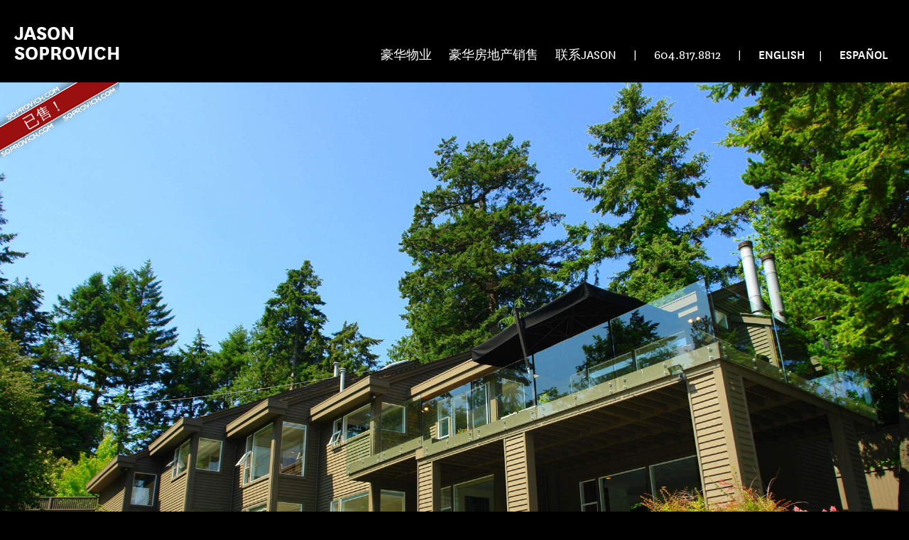

--- FILE ---
content_type: text/html; charset=UTF-8
request_url: https://www.soprovich.com/zh-CN/listings/7245-arbutus-place/
body_size: 10079
content:
<!DOCTYPE html>
<html xml:lang="zh-CN" lang="zh-CN">
<head>
<meta charset="utf-8">
<!--
   __  __    ____   ___  ____  ____   _____     _____ ____ _   _   ____ ___  __  __
 / /__\ \  / ___| / _ \|  _ \|  _ \ / _ \ \   / /_ _/ ___| | | | / ___/ _ \|  \/  |
| |/ __| | \___ \| | | | |_) | |_) | | | \ \ / / | | |   | |_| || |  | | | | |\/| |
| | (__| |  ___) | |_| |  __/|  _ <| |_| |\ V /  | | |___|  _  || |__| |_| | |  | |
| |\___| | |____/ \___/|_|   |_| \_\\___/  \_/  |___\____|_| |_(_)____\___/|_|  |_|
\_\  /_/

Hey there and thanks for looking :) Please note:

(1) The content of this site is (c) SOPROVICH.COM
(2) The coding of this site is (c) 12H.CA

All content and code is protected under copyright law.

Created by 12h.ca

-->
<meta http-equiv="X-UA-Compatible" content="IE=edge">
<meta name="viewport" content="width=device-width, initial-scale=1">
<meta name="Author" content="12h.ca">
<link rel="icon" href="/favicon.ico">
<script async src="https://www.googletagmanager.com/gtag/js?id=G-SXEVJSYQT1"></script>
<script>
  window.dataLayer = window.dataLayer || [];
  function gtag(){dataLayer.push(arguments);}
  gtag('js', new Date());

  gtag('config', 'G-SXEVJSYQT1');
</script>
<link href="/s-1738280069/newstyles.css" rel="stylesheet" /><style>﻿html{background-color:#000}*,*:before,*:after{-webkit-box-sizing:border-box;-moz-box-sizing:border-box;box-sizing:border-box}*{font-family:luxury, Arial, sans-serif}*:lang(zh-CN){font-family:"Microsoft yahei","微软雅黑","Tahoma","Verdana","Arial","sans-serif";letter-spacing:0 !important}body{margin:0;padding:0 0 10px 0;background-color:#000;color:#fff;font-size:16px}a{color:#fff;text-decoration:none}img{margin:0;border:0;padding:0}h1,h2,h3,h4{font-weight:normal;text-transform:uppercase}@font-face{font-family:'luxury';src:url("/s/f/luxury-medium-webfont.eot");src:url("/s/f/luxury-medium-webfont.eot?#iefix") format("embedded-opentype"),url("/s/f/luxury-medium-webfont.woff") format("woff"),url("/s/f/luxury-medium-webfont.ttf") format("truetype"),url("/s/f/luxury-medium-webfont.svg#luxurymedium") format("svg");font-weight:bold;font-style:normal}@font-face{font-family:'luxury';src:url("/s/f/luxury-book-webfont.eot");src:url("/s/f/luxury-book-webfont.eot?#iefix") format("embedded-opentype"),url("/s/f/luxury-book-webfont.woff") format("woff"),url("/s/f/luxury-book-webfont.ttf") format("truetype"),url("/s/f/luxury-book-webfont.svg#luxurybook") format("svg");font-weight:normal;font-style:normal}@font-face{font-family:'lux';src:url("/s/f/lux-book.eot");src:url("/s/f/lux-book.eot?#iefix") format("embedded-opentype"),url("/s/f/lux-book.woff2") format("woff2"),url("/s/f/lux-book.woff") format("woff"),url("/s/f/lux-book.ttf") format("truetype"),url("/s/f/lux-book.svg#luxbook") format("svg");font-weight:normal;font-style:normal}.autotrans-msg{text-align:center;font-weight:bold;background-color:#333;display:block;margin:0 20px 20px 20px;padding:10px;border:6px solid #222;border-radius:4px}.autotrans-msg:lang(zh-CN){font-weight:normal;font-size:20px}#jason-area-map{width:100%;height:364px;position:relative;top:-20px}@media (max-width: 767px){#jason-area-map{display:none}}#jason-area-map *{color:#000000}a.xold{text-decoration:none}a.xold img{float:left;display:block;width:160px;margin-right:10px}#jason-area-map a.xold em{font-style:normal;color:red;font-weight:bold}#jason-area-pam-inner{z-index:1010;position:absolute;top:375px;right:0;background-color:black;padding:3px;border-top-left-radius:12px}.pano{min-width:320px;text-transform:uppercase}body.jd-ie8 .pano{min-width:900px}.pano a,.pano a:link,.pano a:visited,.pano a:active,.pano a:hover{display:block;color:#ffffff;text-decoration:none;overflow:hidden;margin-bottom:5px}.pano a{margin-top:-2px;clear:both}.pano a:hover{text-shadow:0 0 4px #fff}.pano a b{width:100%;display:block;font-size:16px;line-height:18px;margin:0 0 0 1%;position:relative;top:-15px;font-weight:normal;text-align:center}@media (min-width: 480px){.pano a b{letter-spacing:-1px;position:static;top:0;text-align:left;font-size:15px;line-height:21px;overflow:hidden;text-overflow:ellipsis;white-space:nowrap}.pano a b:lang(zh-CN){letter-spacing:0}}@media (min-width: 768px){.pano a b{font-size:18px;font-weight:normal}}@media (min-width: 992px){.pano a b{width:79%;text-align:left;font-size:23px;letter-spacing:-1.5px;line-height:28px}.pano a b>span{display:none}}.pano a b:after{background-image:url(/i/flag-flat-gray-v3.png);background-repeat:no-repeat;width:168px;height:106px;position:absolute;content:'';display:block;padding:0;margin-left:-1%;visibility:hidden}@media (min-width: 480px){.pano a b:after{visibility:visible}}body.jd-ie8 .pano a b{font-weight:normal;font-size:20px;position:static;top:0}.pano a strong{display:block;line-height:20px;font-weight:normal;overflow:hidden;text-overflow:ellipsis;white-space:nowrap;position:relative;top:-20px;z-index:30;margin:0;padding:0 1% 0 1%;width:100%;background-color:#000;background-color:rgba(0,0,0,0.5);height:20px;text-align:center;font-size:13px}@media (min-width: 768px){.pano a strong{letter-spacing:-1px;font-size:14px;text-align:left;width:66%;float:left;height:27px;top:-27px;line-height:27px}.pano a strong:lang(zh-CN){letter-spacing:0}}@media (min-width: 992px){.pano a strong{width:66%;font-size:16px}}.pano a img.big{display:block;width:100%}.pano a:hover img.big{box-shadow:0 0 16px 0px #555;-webkit-transition:all 0.25s ease;-o-transition:all 0.25s ease;-moz-transition:all 0.25s ease;-ms-transition:all 0.25s ease;-kthtml-transition:all 0.25s ease;transition:all 0.25s ease}.pano a em{vertical-align:middle;text-align:right;display:none;float:left;letter-spacing:-1px;font-size:14px;line-height:27px;height:27px;font-weight:normal;overflow:hidden;text-overflow:ellipsis;white-space:nowrap;position:relative;top:-27px;z-index:30;width:34%;font-style:normal;padding-right:1%;background-color:#000;background-color:rgba(0,0,0,0.5)}.pano a em>span{display:none}@media (min-width: 768px){.pano a em{display:block}}@media (min-width: 992px){.pano a em{font-size:16px}.pano a em>span{display:inline}}.pano a em.videod{padding-right:40px;background-image:url(/i-2/detail-video.png);background-repeat:no-repeat;background-position:center right}.pano a>span{display:none}@media (min-width: 992px){.pano a>span{display:inline-block;float:right;font-size:24px;line-height:28px;width:19%;text-align:right;overflow:hidden;text-overflow:ellipsis;margin-right:1%}}.pano a i{font-style:normal}.pano a i:before{content:""}@media (min-width: 480px){.pano a i:before{content:', '}}.pano a>i{font-size:11px;opacity:0.7;text-align:center;display:block;position:relative;top:-15px}.pano a u{display:block;visibility:hidden;z-index:50;position:absolute;width:140px;height:32px;text-align:center;letter-spacing:-1px;font-size:15px;font-weight:bold;text-decoration:none;overflow:hidden;text-overflow:ellipsis;white-space:nowrap;-moz-transform:matrix(0.866, -0.5, 0.5, 0.866, -9, 28);-webkit-transform:matrix(0.866, -0.5, 0.5, 0.866, -9, 28);-o-transform:matrix(0.866, -0.5, 0.5, 0.866, -9, 28);-ms-transform:matrix(0.866, -0.5, 0.5, 0.866, -9, 28);transform:matrix(0.866, -0.5, 0.5, 0.866, -9, 28);line-height:32px}@media (min-width: 480px){.pano a u{visibility:visible;font-size:15px}}@media (min-width: 992px){.pano a u{font-size:17px}}.pano a.small{font-size:15px}.pano a.tiny{font-size:12px}#super2 a{color:#ffffff;text-decoration:none;display:block;float:left;margin:0 0 10px 0;width:100%}@media (min-width: 480px){#super2 a{padding:0 5px 0 5px;width:50%}}@media (min-width: 750px){#super2 a{width:33.333%}}@media (min-width: 992px){#super2 a{width:25%}}@media (min-width: 1275px){#super2 a{width:20%}}@media (min-width: 1600px){#super2 a{width:16.665%}}@media (min-width: 1900px){#super2 a{width:14.285%}}@media (min-width: 2100px){#super2 a{width:12.5%}}@media (min-width: 2400px){#super2 a{width:11.111%}}@media (min-width: 2700px){#super2 a{width:10%}}#super2 a *{display:block;white-space:nowrap;overflow:hidden;text-overflow:ellipsis;font-weight:normal}#super2 a b{font-size:15px;letter-spacing:-1px;text-transform:uppercase}#super2 a b:after{background-image:url(/i/flag-flat-red-v3.png);background-repeat:no-repeat;width:168px;height:106px;position:absolute;content:'';display:block;padding:0}#super2 a img{width:100%}#super2 a strong{font-size:14px}#super2 a .q{width:66%;float:left;font-size:14px;line-height:15px;letter-spacing:-1px}#super2 a .r{width:34%;float:right;text-align:right;font-size:14px;letter-spacing:-1px}#super2 a .n{clear:both;font-size:12px;position:relative;top:-3px}#super2 a u{z-index:50;position:absolute;width:140px;height:32px;text-align:center;letter-spacing:-1px;font-size:23px;font-weight:bold;text-decoration:none;text-transform:uppercase;-moz-transform:matrix(0.866, -0.5, 0.5, 0.866, -9, 28);-webkit-transform:matrix(0.866, -0.5, 0.5, 0.866, -9, 28);-o-transform:matrix(0.866, -0.5, 0.5, 0.866, -9, 28);-ms-transform:matrix(0.866, -0.5, 0.5, 0.866, -9, 28);transform:matrix(0.866, -0.5, 0.5, 0.866, -9, 28);line-height:32px}body.jd-ie8 #super2 a{width:33%;border:2px solid #000}body.jd-ie8 #super2 a u{font-weight:normal;font-size:20px;line-height:30px;width:120px;height:30px;padding:0;margin:5px 0 0 5px;background-image:none;background-color:#980000}#foot{clear:both;margin:10px}#foot ul{list-style:none;padding:0;text-align:justify;-ms-text-justify:distribute-all-lines;text-justify:distribute-all-lines}#foot ul li{vertical-align:top;text-align:center;text-transform:uppercase;font-size:18px;padding:0;margin:5px 0 5px 0}@media (min-width: 800px){#foot ul li{margin:0;display:inline-block;font-size:10px}}body.jd-ie8 #foot ul li{display:inline-block;font-size:10px;padding:0 5px}#foot ul li a:hover{text-shadow:0 0 4px #fff;text-decoration:none}#foot ul .stretch,#foot ul .stretch2,#foot ul .stretch3{width:100%;display:inline-block;font-size:0.1px;line-height:0.1px}#foot .addy{font-size:10px;font-weight:bold;text-transform:uppercase;letter-spacing:1px;margin-bottom:20px}#foot *{text-align:center}@media (min-width: 800px){#foot *{text-align:left}}body.jd-ie8 #foot *{text-align:left}@media (min-width: 800px){#foot .royal-lepage{float:right}}body.jd-ie8 #foot .royal-lepage{float:right}#foot .currency-notice{margin:0 0 20px 0;font-size:12px}#foot .prudential,#foot .prudential span{color:#cccccc;font-size:9px;line-height:13px}#foot .twelve-h{font-size:14px;margin:20px 0 20px 0}#foot .twelve-h a{text-decoration:underline}@media (min-width: 910px){#menu.absolut{position:absolute;z-index:100;width:100%}}#menu ul{padding:0;list-style:none;text-align:justify;-ms-text-justify:distribute-all-lines;text-justify:distribute-all-lines;min-width:320px;margin-left:0;margin-top:20px;margin-bottom:0px !important;line-height:1.25em;font-weight:bold;text-transform:uppercase;font-size:13px}#menu ul :lang(zh-CN){font-weight:normal}#menu ul>li{display:inline-block;padding:0 5px 10px 5px;margin:0;text-align:center;line-height:1.25em;vertical-align:middle;letter-spacing:-1px;white-space:nowrap}#menu ul>li b{display:none;font-size:1.2em}#menu ul>li a:hover{text-decoration:none;text-shadow:0 0 6px #fff}#menu ul>li.stretch0,#menu ul>li.stretch1,#menu ul>li.stretch2{width:100%;display:inline-block;font-size:0;line-height:0}#menu ul>li.stretch2{padding:0}#menu ul>li.heidi{display:none}#menu ul>li.stretch1{display:none}#menu ul>li.logo{width:100%}#menu ul>li.logo img{width:100%;max-width:400px}@media (min-width: 910px){#menu ul>li.logo img{display:block;max-width:100%}}@media (min-width: 420px){#menu ul{font-size:14px}}@media (min-width: 480px){#menu ul{padding:0 5% 0 5%}#menu ul>li.logo{width:100%}#menu ul>li.logo img{width:400px}#menu ul>li b{display:block}#menu ul>li span br{display:none}}@media (min-width: 520px){#menu ul{font-size:15.5px}}#menu ul:after{content:'';display:block;clear:both}#menu.jd-open ul>li.stretch1{display:inline-block}#menu.jd-open ul>li.heidi{display:inline-block}#menu.jd-open ul>li.shawn{display:none}@media (min-width: 700px){#menu ul,#menu.jd-open ul{padding:0;font-size:14px}#menu ul>li.stretch1,#menu.jd-open ul>li.stretch1{display:none}#menu ul>li.heidi,#menu.jd-open ul>li.heidi{display:inline-block}#menu ul>li.shawn,#menu.jd-open ul>li.shawn{display:none}}@media (min-width: 910px){#menu ul,#menu.jd-open ul{margin-top:5px}#menu ul>li.logo,#menu ul>li.logo img,#menu.jd-open ul>li.logo,#menu.jd-open ul>li.logo img{width:250px}#menu ul>li.stretch0,#menu.jd-open ul>li.stretch0{display:none}#menu ul>li.stretch1,#menu.jd-open ul>li.stretch1{display:none}}@media (min-width: 1050px){#menu ul,#menu.jd-open ul{font-size:15px}#menu ul>li.logo,#menu ul>li.logo img,#menu.jd-open ul>li.logo,#menu.jd-open ul>li.logo img{width:325px}}@media (min-width: 1200px){#menu ul,#menu.jd-open ul{font-size:17px}#menu ul>li.logo,#menu ul>li.logo img,#menu.jd-open ul>li.logo,#menu.jd-open ul>li.logo img{width:375px}}@media (min-width: 1400px){#menu ul,#menu.jd-open ul{font-size:19px}#menu ul>li.logo,#menu ul>li.logo img,#menu.jd-open ul>li.logo,#menu.jd-open ul>li.logo img{width:390px}}body.jd-ie8 #menu ul{min-width:856px;margin-top:5px}body.jd-ie8 #menu ul>li.heidi{display:inline-block}body.jd-ie8 #menu ul>li.shawn{display:none}body.jd-ie8 #menu ul>li.stretch0{display:none}body.jd-ie8 #menu ul>li.stretch1{display:none}body.jd-ie8 #menu ul>li.logo{width:auto}body.jd-ie8 #menu ul>li.logo img{width:250px}.cover{width:100%;margin:0 auto 0 auto}@media (min-width: 1021px){.cover{width:1021px}}.cover>div{max-width:1021px;min-width:320px;width:100%;position:absolute}body.jd-ie8 .cover>div{width:1021px}.cover .mobile{position:relative;text-align:center;text-transform:uppercase}@media (min-width: 480px){.cover .mobile{display:none}}.cover .mobile a{display:inline-block;padding:8px 20px 8px 20px;margin:0 3%;width:138px;font-weight:bold;line-height:1.1em;text-shadow:0 0 4px #fff}.cover .mobile a img{display:inline-block;margin-bottom:5px}.cover .mobile a:hover{text-shadow:0 0 6px #fff;text-decoration:none}body.jd-ie8 .cover .mobile{display:none}.cover .meditate{font-size:14px;position:relative;text-align:justify;padding:10px 20px 20px 20px}@media (min-width: 800px){.cover .meditate{display:none}}body.jd-ie8 .cover .meditate{display:none}.cover #foot{position:relative}.cover .completion{position:relative}.cover .photo{overflow:hidden}.cover .photo img.house{display:block;min-width:340px;width:100%;max-width:1021px}.cover .photo img.abby{position:absolute}.cover p>span{display:block;text-align:center}.cover p>span>img{display:inline-block;margin-top:10px;position:relative;top:20px}.cover .intro p{visibility:hidden}@media (min-width: 800px){.cover .intro p{visibility:visible;margin:35% 15% 0 56%;font-size:12.5px;line-height:14px}}@media (min-width: 900px){.cover .intro p{margin:36% 15% 0 56%;font-size:13px;line-height:16px}}@media (min-width: 1021px){.cover .intro p{margin:377px 142px 0 571px;font-size:14px;line-height:17px}}body.jd-ie8 .cover .intro p{visibility:visible;margin:370px 140px 0 571px;font-size:15px;line-height:17px}.cover .globe{display:none;letter-spacing:-0.5px}@media (min-width: 700px){.cover .globe{display:block}}.cover .globe:lang(zh-cn){font-size:12px}.cover .holder{width:115px;float:right;text-align:center}.cover .butler{display:inline-block;margin-top:12px;padding:0 4px 0 4px;text-transform:uppercase;font-size:14px;line-height:16px;font-weight:bold;text-shadow:0 0 3px #000;opacity:0.9}.cover .butler img{display:inline-block;margin-bottom:4px}@media (min-width: 900px){.cover .butler{margin-top:20px}}.cover a.butler:hover{text-shadow:0 0 6px #fff;text-decoration:none;opacity:1.0}.cover .languages{display:none;text-transform:uppercase;font-size:9px}body.jd-ie8 .cover .languages{display:block}@media (min-width: 600px){.cover .languages{display:block}}.cover .languages a{display:block;width:83%;margin:3px auto 5px auto;text-decoration:none;font-size:14.5px;line-height:20px;font-weight:bold;text-align:left;padding:4px 0 3px 5px;background-color:#384a5c}.cover .languages a:hover{text-shadow:0 0 4px #fff;background-color:#697d8e}.cover .logo{text-align:center;margin-top:9px;z-index:10}.cover .logo img{display:inline-block;margin:0 auto 0 auto;width:270px}@media (min-width: 320px){.cover .logo{margin-top:3%}}@media (min-width: 400px){.cover .logo img{width:68%}}@media (min-width: 480px){.cover .logo{margin-top:3%;margin-left:-10%}}@media (min-width: 600px){.cover .logo{margin-left:-7%}}@media (min-width: 700px){.cover .logo{margin-left:-6%}}@media (min-width: 800px){.cover .logo{margin-left:-5%}}@media (min-width: 900px){.cover .logo{margin-left:0}}@media (min-width: 1021px){.cover .logo{margin-top:30px}}body.jd-ie8 .cover .logo{margin-top:30px}body.jd-ie8 .cover .logo img{width:68%}.cover .links{z-index:20;visibility:hidden}@media (min-width: 480px){.cover .links{padding:3% 0 0 0;visibility:visible;background-image:url("/i-3/cover-trans.png");background-repeat:no-repeat;background-position:right center}}@media (min-width: 500px){.cover .links{padding:7% 0 0 0}}@media (min-width: 550px){.cover .links{padding:9% 0 0 0}}@media (min-width: 600px){.cover .links{padding:2% 0 0 0;background-position:right bottom}}@media (min-width: 700px){.cover .links{padding:5% 0 4% 0}}@media (min-width: 800px){.cover .links{padding:1% 0 7% 0}}@media (min-width: 900px){.cover .links{padding:2% 0 5% 0}}@media (min-width: 1021px){.cover .links{padding:83px 0 50px 0}}body.jd-ie8 .cover .links{visibility:visible;padding:143px 0 50px 0;background-image:url("/i-3/cover-trans.png");background-repeat:no-repeat;background-position:right center}@media (min-width: 480px){.cover .at-home{display:none}}@media (min-width: 800px){.cover .at-home{display:block}}#shim{display:none;background-color:#000;width:100%;z-index:90;position:absolute;top:0;opacity:0.5}@media (min-width: 910px){#shim{display:block;height:46px}}@media (min-width: 1050px){#shim{height:59px}}@media (min-width: 1200px){#shim{height:65px}}@media (min-width: 1400px){#shim{height:68px}}@media (min-width: 1600px){#shim{height:68px}}@media (min-width: 1800px){#shim{height:68px}}#cred{width:100%;display:block}#cred img{width:100%;display:block}body.jd-ie8 #cred u,body.jd-ie8 #cred i{display:none}#cred i,#cred i.sold{background:url(/i/flag-flat-gray-v3.png) no-repeat;width:168px;height:106px;position:absolute;display:block;padding:0;visibility:hidden}@media (min-width: 480px){#cred i,#cred i.sold{visibility:visible}}@media (min-width: 910px){#cred i,#cred i.sold{top:46px}}@media (min-width: 1050px){#cred i,#cred i.sold{top:59px}}@media (min-width: 1200px){#cred i,#cred i.sold{top:65px}}@media (min-width: 1400px){#cred i,#cred i.sold{top:68px}}#cred i.sold{background:url(/i/flag-flat-red-v3.png) no-repeat}#cred u{z-index:50;position:absolute;width:140px;height:32px;text-align:center;letter-spacing:-1px;visibility:hidden;font-size:15px;font-weight:bold;text-decoration:none;text-transform:uppercase;display:block;-moz-transform:matrix(0.866, -0.5, 0.5, 0.866, -9, 28);-webkit-transform:matrix(0.866, -0.5, 0.5, 0.866, -9, 28);-o-transform:matrix(0.866, -0.5, 0.5, 0.866, -9, 28);-ms-transform:matrix(0.866, -0.5, 0.5, 0.866, -9, 28);transform:matrix(0.866, -0.5, 0.5, 0.866, -9, 28);line-height:32px}#cred u:lang(zh-CN){font-weight:normal}@media (min-width: 480px){#cred u{visibility:visible;font-size:15px}}@media (min-width: 992px){#cred u{font-size:18px}}@media (min-width: 910px){#cred u{top:46px}}@media (min-width: 1050px){#cred u{top:59px}}@media (min-width: 1200px){#cred u{top:65px}}@media (min-width: 1400px){#cred u{top:68px}}#cred u.small{font-size:15px}#cred u.tiny{font-size:12px}#cred.sold u{font-size:23px}#cred.sold u:lang(zh-CN){font-size:21px}#cred span{display:block;line-height:27px;font-size:13px;text-transform:uppercase;height:28px;position:relative;top:-28px;background-color:#000;background-color:rgba(0,0,0,0.6)}@media (min-width: 480px){#cred span{font-size:14px}}@media (min-width: 1200px){#cred span{font-size:16px}}#cred span a,#cred span b{font-weight:normal;display:inline-block;overflow:hidden;text-overflow:ellipsis;white-space:nowrap}#cred span b{text-align:center;padding:0 1% 0 1%;width:100%}@media (min-width: 910px){#cred span b{text-align:left;border-right:320px solid transparent}}@media (min-width: 1200px){#cred span b{border-right:350px solid transparent}}#cred span a{padding:0 1% 0 0;display:none;position:absolute;right:0;text-decoration:underline}@media (min-width: 910px){#cred span a{display:inline-block}}#cred span em{font-style:normal;display:none}@media (min-width: 480px){#cred span em{display:inline}}.data{position:relative;top:-10px}.data h1{margin-top:0;font-size:16px;font-weight:normal;text-align:center}.data h1 span{color:#aa0000}@media (min-width: 480px){.data h1{margin-top:10px;font-size:20px}}@media (min-width: 992px){.data h1{margin-top:10px;font-size:24px}}.data h2,.data h3{font-size:14px;text-align:center;font-weight:normal}@media (min-width: 480px){.data h2,.data h3{display:none}}.data h2{margin-top:0;font-size:11px;opacity:0.7}.property-btns{width:100%;padding:0;min-width:320px}.property-btns td{text-align:center;vertical-align:top;padding:10px 2px 0 2px;font-size:12px;line-height:16px}@media (min-width: 480px){.property-btns td{font-size:15px}}.property-btns td.num4{width:25%}.property-btns td.num3{width:33.33333%}.property-btns td.num2{width:50%}.property-btns td.num1{width:100%}.property-btns td a{text-transform:uppercase;text-decoration:none;text-align:center;letter-spacing:-0.8px;font-weight:bold}.property-btns td a:lang(zh-CN){letter-spacing:0;font-weight:normal}.property-btns td a img{opacity:0.9;display:inline-block;margin-bottom:4px}.property-btns td a img.a{margin-top:-1.6px;width:56px}@media (min-width: 480px){.property-btns td a img.a{margin-top:-2px;width:70px}}.property-btns td a img.b{width:52.8px}@media (min-width: 480px){.property-btns td a img.b{width:66px}}.property-btns td a img.c{margin-top:-5.6px;width:68px}@media (min-width: 480px){.property-btns td a img.c{margin-top:-7px;width:85px}}.property-btns td a:hover{text-shadow:0 1px 5px #fff}.property-btns td a:hover img{opacity:1.0}.detailsTable{margin:0 0 10px 0;padding:0;width:100%}@media (min-width: 480px){.detailsTable{width:78%;margin:0 auto 10px auto}}@media (min-width: 992px){.detailsTable{width:100%;margin:0 0 10px 0}}.no-mobile{display:none}@media (min-width: 480px){.no-mobile{display:block}}.detailsTable td{vertical-align:top;margin:0;font-size:12px;line-height:22px;text-align:left;width:200px;text-align:right}.detailsTable td.l{text-transform:none;font-size:12px;text-align:right;padding:0 6px 0 0;width:115px;text-align:left}.mappad{margin:20px 0 20px 0;background-color:white;padding:10px;border-radius:5px}#housemap{height:500px}#scrollb{display:none}@media (min-width: 992px){#scrollb{display:block;font-size:14px;margin-bottom:30px;color:white;text-align:right;text-decoration:underline}}#desafinado{line-height:18px;font-size:14px;margin-bottom:20px;margin-top:20px;text-align:justify}@media (min-width: 480px){#desafinado{line-height:22px;font-size:16px}}.never-mobile{display:none}@media (min-width: 480px){.never-mobile{display:block}}#inquireInline{display:none;z-index:2000}.marketing-preload{position:relative;top:-5px}.marketing-preload img{position:absolute;display:block;visibility:hidden;width:95%}.two-video{width:320px}@media (min-width: 510px){.two-video{width:450px}}img.marketing-hide{visibility:hidden;width:100%}.marketing-page h1{font-size:36px;text-align:center}.marketing-page{min-width:320px}a.promo-video span{display:block;text-transform:uppercase;background-color:#000;background-color:rgba(0,0,0,0.6);position:relative;top:-24px;line-height:23px;height:25px;text-shadow:0 0 2px #fff;font-size:13px}@media (min-width: 480px){a.promo-video span{font-size:11px}}@media (min-width: 992px){a.promo-video span{font-size:15px}}a.promo-video:hover{text-decoration:none}.video-embed{padding-top:20px;display:none}.message-sent-box{display:none;z-index:2000;margin:5%;padding:20px;position:fixed;top:0;right:0;left:0;height:90%;background-color:#009600}img.pull-right-or-hide{display:none}@media (min-width: 480px){img.pull-right-or-hide{display:block;max-width:31%;margin-left:2%;float:right}}@media (min-width: 992px){img.pull-right-or-hide{display:none}}img.hide-dank{max-width:100%;display:inline-block;text-align:center}@media (min-width: 480px){img.hide-dank{display:none}}@media (min-width: 992px){img.hide-dank{display:inline-block}}.jd-inquiry-name{text-align:center;font-size:1.1em}.jd-inquiry-phone{text-align:center;font-size:1.7em}.jd-hidden-first{display:none}#jd-submit .jd-form-spinner{display:none}#jd-submit label{display:block;text-align:left}#jd-submit.fade-in{display:none}.contact-page{min-width:320px;text-align:center}@media (min-width: 992px){.contact-page{text-align:left}}.contact-page .email{font-size:1.25em}.contact-page .phone{display:inline-block;margin-top:10px;font-size:2.15em;letter-spacing:1px}a.btn-jason-contact{display:inline-block;background-color:#333;border:3px solid #222;text-decoration:none;padding:10px;border-radius:10px;font-weight:bold;text-transform:uppercase;text-align:center;font-size:15px;letter-spacing:-1px;background-image:-ms-linear-gradient(top, #414141 0%, #1E1D1E 100%);background-image:-moz-linear-gradient(top, #414141 0%, #1E1D1E 100%);background-image:-o-linear-gradient(top, #414141 0%, #1E1D1E 100%);background-image:-webkit-gradient(linear, left top, left bottom, color-stop(0, #414141), color-stop(1, #1E1D1E));background-image:-webkit-linear-gradient(top, #414141 0%, #1E1D1E 100%);background-image:linear-gradient(to bottom, #414141 0%, #1E1D1E 100%)}a.btn-jason-contact:hover{text-shadow:0 0px 5px #fff}.gallery{margin-top:20px;min-width:320px}.gallery img{margin-top:-10px;display:block;width:100%}.gallery i{display:block;font-style:normal;width:100%;padding:0 1% 0 1%;position:relative;background-color:black;background-color:rgba(0,0,0,0.5);border-right:140px solid transparent;white-space:nowrap;overflow:hidden;text-overflow:ellipsis;top:-18px;height:18px;line-height:18px;font-size:10px}@media (min-width: 480px){.gallery i{background-color:rgba(0,0,0,0.6);top:-24px;height:24px;line-height:24px;font-size:14px}}.gallery span{display:block;position:absolute;right:0;margin-top:-36px;line-height:18px;font-size:0.65em;padding-right:1%;text-align:right;text-shadow:0 0 4px #ddd}@media (min-width: 480px){.gallery span{margin-top:-48px;line-height:24px;font-size:0.9em}}.gallery span a{display:none;font-weight:normal;text-shadow:none;text-decoration:underline;font-size:0.9em;margin-left:10px}@media (min-width: 769px){.gallery span a{display:inline-block}}.gallery .grizzly a{line-height:12px;position:relative;top:-2px;display:inline-block;margin-left:10px}.gallery>b{display:block;margin-bottom:4px;font-weight:normal;font-size:12px;overflow:hidden;text-overflow:ellipsis;white-space:nowrap;text-align:center;padding:0 1% 0 1%;width:100%}@media (min-width: 480px){.gallery>b{display:none}}body.jd-ie8 .gallery>b{display:none}.gallery em{font-style:normal;display:none}@media (min-width: 480px){.gallery em{display:inline}}</style>
<link rel="alternate" href="/listings/7245-arbutus-place/" hreflang="en">
<link rel="alternate" href="/zh-CN/listings/7245-arbutus-place/" hreflang="zh-CN">
<link rel="alternate" href="/es/listings/7245-arbutus-place/" hreflang="es">
<title>7245 Arbutus Place - 西温哥华住房与地产——加拿大不列颠哥伦比亚省</title>
<script type="text/javascript">SOPROVICH_LISTING_INFO = [2784,1856,49.3752913,-123.2901703];</script>
</head>
<body>
<div id="menu" class="absolut">
<div class="header-logo"><a href="/" style="text-decoration:none;">Jason <br>Soprovich</a></div>
<header>
<nav>
<ul class="desktop">
<li><a href="/zh-CN/listings/">豪华物业</a></li>
<li><a href="/zh-CN/sales/">豪华房地产销售</a></li>
<li><a href="/zh-CN/contact/" title="联系Jason Soprovich">联系Jason</a></li>
<li class="separator">|</li>
<li class="rphone">604.817.8812</li>
<li class="separator">|</li>
<li class=" mmnil-bk">
<div class="languages">
<a href="/listings/7245-arbutus-place/" lang="en">English</a><span class="separatorlang">|</span> <a href="/es/listings/7245-arbutus-place/" lang="es">Español</a>            </div>
</li>
</ul>
<ul class="mobile">
<div style="width:100%;margin-bottom:10px;">
<li class="box"><a href="/zh-CN/listings/">豪华物业</a></li>
<li class="box"><a href="/zh-CN/sales/">豪华房地产销售</a></li>
</div>	
<li><a href="#">604.817.8812</a></li>
<li class="separator">|</li>
<li class=" mmnil-bk">
<div class="languages">
<a href="/listings/7245-arbutus-place/" lang="en">English</a><span class="separatorlang">|</span> <a href="/es/listings/7245-arbutus-place/" lang="es">Español</a>            
</li>
</div>
</ul>
</nav>
</header>
</div>
<div id="shim"></div>
<div id="cred" class="sold">
<i class="sold"></i><u>已售！</u>
<img src="/i-926a166b/real-estate/1794_48464.luxury-lg.default.jpg" alt="宏伟的封闭式海滨村！" />
<span>
<a href="#title" id="scrolla">向下滚动获得更多信息 ▼</a>
<b lang="en">$2,998,000 - 7245 ARBUTUS PLACE<em>, WHYTECLIFF, WEST VANCOUVER, BC</em></b>
</span>
</div>
<div class="data">
<a name="title"></a>
<div class="autotrans-msg">本站点上的各列表由机器翻译生成。</div>
<h1> <span>已售！</span> 宏伟的封闭式海滨村！</h1>
<h2>WHYTECLIFF, WEST VANCOUVER, BC</h2>
</div>
<div class="container">
<div class="row">
<div id="listing-text-up0">
<div class="col-sm-12 col-md-6 hidden-xs">
<table class="detailsTable">
<tr>
<td class="l">卧室:</td>
<td>4</td>
</tr>
<tr>
<td class="l">卫生间:</td>
<td>3</td>
</tr>
<tr>
<td class="l">地块大小:</td>
<td>67.7' x Irregular</td>
</tr>
<tr>
<td class="l">楼面面积:</td>
<td>3461 Sq. Ft.</td>
</tr>
</table>
</div>
</div>
<div class="col-sm-12 col-md-6" id="listing-text-up2">
<table class="property-btns">
<tr>
<td class="num2"><a href="mailto:jason@jasonsoprovich.com?subject=RE%3A%20SOPROVICH.com%20%3A%207245%20Arbutus%20Place"><img class="a" src="/i/contact_icon.png" /><br />咨询该物业</a></td><td class="num2"><a href="/i-55110fdc/m/1794_48513.pdf" id="floorlink"><img class="c" src="/i/floorplan_icon.png" /><br /> 楼层平面图</a></td>                </tr>
</table>
</div>
</div>
<div class="modal fade" id="myModal" tabindex="-1" role="dialog" aria-labelledby="myModalLabel" aria-hidden="true">
<div class="modal-dialog">
<div class="modal-content">
<form class="form-inquire" role="form" id="jd-submit" action="/contact/error/" method="POST">
<div class="modal-header">
<button type="button" class="close" data-dismiss="modal" aria-label="Close"><span aria-hidden="true">&times;</span></button>
<h4 class="modal-title" id="myModalLabel">INQUIRE ABOUT THIS PROPERTY</h4>
</div>
<div class="modal-body">
<div class="form-group">
<label for="input-contact_name">Your Name:</label>
<input name="contact_name" type="text" class="form-control" id="input-contact_name" placeholder="Full Name" >
</div>
<div class="form-group">
<label for="input-contact_email">Your Email:</label>
<input name="contact_email" type="email" class="form-control" id="input-contact_email" placeholder="Email">
</div>
<div class="form-group">
<label for="input-comment">Message:</label>
<textarea name="comment" class="form-control" rows="3" id="input-comment"></textarea>
</div>
<div class="jd-inquiry-name">
JASON SOPROVICH<br />
</div>
<div class="jd-inquiry-phone">
<a href="tel:+1.604.817.8812">+1.604.817.8812</a>
</div>
</div>
<div class="modal-footer">
<button type="button" class="btn btn-default" data-dismiss="modal">Close</button>
<button type="submit" class="btn btn-primary" id="jd-final-submit">Submit &raquo;</button>
<img class="jd-form-spinner" src="/i/form-spin.gif" alt="..." />
</div>
<input type="hidden" name="extension" value="11774208" />
<input type="hidden" name="property" value="1794" />                </form>
</div>
</div>
</div>
<div class="video-embed">
</div>
<div id="listing-text-up1">
<div class="row hidden-xs">
<div class="col-md-6">
<div id="desafinado">宏伟的封闭式海滨村！<br />
 <br />
一个宏伟的门完整的隐私和天然海滨约180'提供了1/3英亩的海滨地产。这个美丽的海滨居住的心脏西温哥华的Whytecliff区，坐落在一个安静的乡间小路已经被精美的装修和精美的维护。娱乐心态，这家提供一个明亮，开放的平面图，两间宽敞的水平上，从每间客房都提供了壮观的海景和山景！此外，这家拥有约3,600平方呎，住有4个大方的卧室，包括一个耸人听闻的主套间，3个清新的浴室，大窗户，宽敞的客厅和饭厅用熊熊燃烧的壁炉，定制厨房早餐吧，吃区 - 全部开出一个阳光普照的海滨阳台俯瞰海洋的边缘。在较低的水平，全面完成，并有一个神话般的娱乐室，打开了一个海边露台，额外的客人卧室和一个私人办公室。最近更新给这家豪华的家庭拥有时尚休闲的氛围。步行至公园，Whytecliff格伦伊格尔斯高尔夫球场和Thunderbird码头，这令人难以置信的海滨地产是无与伦比的价值，只是一瞬间的车程考菲尔德购物中心，皇家公园只有一个小时的车程，惠斯勒黑梳滑雪胜地。绝对惊艳！<br />
 </div>
</div>
<div class="col-md-6 never-mobile">
<div class="mappad"><div id="housemap"></div></div>
<a href="#photos" id="scrollb">见下方照片 ▼ </a>
</div>
</div>
</div>
</div>
<div id="listing-text-down2">
</div>
<div class="gallery">
<a name="photos"><img src="/i-af4d13d1/real-estate/1794_48463.waterfront-lg.default.jpg" alt="壮观的海滨" class="size16machine" /></a> <i>壮观的海滨</i>
<img src="/i-5230173e/real-estate/1794_48441.waterfront-lg.default.jpg" alt="客厅与拱形天花板" class="size16machine" /> <i>客厅与拱形天花板</i>
<img src="/i-a4430f13/real-estate/1794_48442.waterfront-lg.default.jpg" alt="饭厅" class="size16machine" /> <i>饭厅</i>
<img src="/i-2c8f13c8/real-estate/1794_48440.waterfront-lg.default.jpg" alt="从阳台Oceanviews" class="size16machine" /> <i>从阳台Oceanviews</i>
<img src="/i-67b00b24/real-estate/1794_48465.waterfront-lg.default.jpg" alt=" " class="size16machine" /> <i> </i>
<img src="/i-34101099/real-estate/1794_48447.waterfront-lg.default.jpg" alt="海上活动阳台" class="size16machine" /> <i>海上活动阳台</i>
<img src="/i-8e7f0f02/real-estate/1794_48444.waterfront-lg.default.jpg" alt="饮食区" class="size16machine" /> <i>饮食区</i>
<img src="/i-67af1365/real-estate/1794_48446.waterfront-lg.default.jpg" alt="查看北东" class="size16machine" /> <i>查看北东</i>
<img src="/i-d2c01623/real-estate/1794_48448.waterfront-lg.default.jpg" alt="宽敞的娱乐区" class="size16machine" /> <i>宽敞的娱乐区</i>
<img src="/i-303c14dd/real-estate/1794_48449.waterfront-lg.default.jpg" alt="厨房用早餐吧" class="size16machine" /> <i>厨房用早餐吧</i>
<img src="/i-999a1352/real-estate/1794_48450.waterfront-lg.default.jpg" alt="厨房和用餐区" class="size16machine" /> <i>厨房和用餐区</i>
<img src="/i-4b18107d/real-estate/1794_48451.waterfront-lg.default.jpg" alt="主卧室" class="size16machine" /> <i>主卧室</i>
<img src="/i-d6840b34/real-estate/1794_48452.waterfront-lg.default.jpg" alt=" " class="size16machine" /> <i> </i>
<img src="/i-af8910a8/real-estate/1794_48453.waterfront-lg.default.jpg" alt="主套间" class="size16machine" /> <i>主套间</i>
<img src="/i-b8311707/real-estate/1794_48454.waterfront-lg.default.jpg" alt="透雨浴缸，俯瞰大海" class="size16machine" /> <i>透雨浴缸，俯瞰大海</i>
<img src="/i-147b0b50/real-estate/1794_48455.waterfront-lg.default.jpg" alt=" " class="size16machine" /> <i> </i>
<img src="/i-1f54125d/real-estate/1794_48461.waterfront-lg.default.jpg" alt="Recroom楼下" class="size16machine" /> <i>Recroom楼下</i>
<img src="/i-657c127c/real-estate/1794_48456.waterfront-lg.default.jpg" alt="Recroom楼下" class="size16machine" /> <i>Recroom楼下</i>
<img src="/i-c1a310b4/real-estate/1794_48457.waterfront-lg.default.jpg" alt="客卧＃1" class="size16machine" /> <i>客卧＃1</i>
<img src="/i-d9aa10be/real-estate/1794_48458.waterfront-lg.default.jpg" alt="客卧＃2" class="size16machine" /> <i>客卧＃2</i>
<img src="/i-7deb109a/real-estate/1794_48459.waterfront-lg.default.jpg" alt="私人办公室" class="size16machine" /> <i>私人办公室</i>
<img src="/i-63820d7f/real-estate/1794_48460.waterfront-lg.default.jpg" alt="办公室" class="size16machine" /> <i>办公室</i>
<img src="/i-e88f0b3c/real-estate/1794_48462.waterfront-lg.default.jpg" alt=" " class="size16machine" /> <i> </i>
<img src="/i-2d2e0b5b/real-estate/1794_48466.waterfront-lg.default.jpg" alt=" " class="size16machine" /> <i> </i>
<img src="/i-fda20b4c/real-estate/1794_48468.waterfront-lg.default.jpg" alt=" " class="size16machine" /> <i> </i>
<img src="/i-3dc30b66/real-estate/1794_48469.waterfront-lg.default.jpg" alt=" " class="size16machine" /> <i> </i>
<b lang="en">$2,998,000 - 7245 ARBUTUS PLACE<em>, WHYTECLIFF, WEST VANCOUVER, BC</em></b></div>
<div id="listing-text-down0" class="container"></div>
<div id="listing-text-down1" class="container"></div>
<div id="foot" class="domvp-lg cfvp-lg"></div>
<footer>
<div class="footer-inner">
<div class="sop-left">
<div class="footer-logo"><a href="/" style="text-decoration:none;">Jason <br>Soprovich</a></div>
<div class="footer-social">
<a href="https://twitter.com/soprovich" target="_blank"><img width="24" height="24" src="/i-1/twitter.svgz" alt="Jason Soprovich Official Twitter"></a>
<a href="https://www.instagram.com/jason_soprovich/" target="_blank"><img width="24" height="24" src="/i-1/instagram.svgz" alt="Jason Soprovich Official Instagram"></a>
<a href="https://www.facebook.com/soprovichrealestate/" target="_blank"><img width="24" height="24" src="/i-1/facebook.svgz" alt="Jason Soprovich Official Facebook"></a>
</div>
</div>
<div class="footer-address">
1702 Marine Drive<br>
West Vancouver, BC, V7V 1J3, Canada<br>
Mobile 604.817.8812  |  Office 604.281.0815
</div>
<div class="footer-nav">
<ul class="desktop">
<li><a href="/zh-CN/listings/">豪华物业</a></li>
<li><a href="/zh-CN/sales/">豪华房地产销售</a></li>
<li><a href="/zh-CN/contact/" title="联系Jason Soprovich">联系Jason</a></li>
</ul>
<ul class="mobile">
<li class="box"><a href="/contact/">Contact Jason</a></li>
</ul>
</div>
</div>
<div class="footer-rennie">
<div class="footer-copyright">© 2026 Jason Soprovich。<br /> <br /> 本网站内容受版权法保护。版权所有。未经许可，不得使用。网站信息视为可靠，但不作保证。网站上显示的近期销售数据仅包含自2000年起 Jason Soprovich的销售。网站提供的已售列表所列价格为销售时的实际价格。</div>
<div class="footer-copyright"><br>价格以加拿大元表示。 本站点上的各列表由机器翻译生成。</div>
</div>
<div class="footer-bottom">
<div class="footer-r footer-copyright">
rennie & associates realty ltd.
<br>copyright &copy; 2024 rennie
<br><br>INDEPENDENTLY OWNED AND OPERATED. RENNIE & ASSOCIATES REALTY - JASON SOPROVICH.<br>THIS COMMUNICATION IS NOT INTENDED TO CAUSE OR INDUCE A BREACH OF AN EXISTING AGREEMENT(S). E.& O.E
</div>
<div class="rennie-logo"><img src="/i-1/rennie.png"></div>
</div>
</footer>
<link href="/s-1738280069/newstyles.css" rel="stylesheet" /><link href="/s-1614302190/a.css" rel="stylesheet" /><script src="/s-1418288953/NOTICE.js" type="text/javascript"></script><script src="/s-1418655845/jquery.js" type="text/javascript"></script><script src="/s-1391704500/jquery.autosize.js" type="text/javascript"></script><script src="/s-1418645094/jquery.cookie.js" type="text/javascript"></script><script src="/s-1411107913/jquery.form.js" type="text/javascript"></script><script src="/s-1415783970/bootstrap/javascripts/bootstrap.js" type="text/javascript"></script><script src="/s-1418853678/bootstrap-toolkit.js" type="text/javascript"></script><script src="/s-1508931407/db-translations.js" type="text/javascript"></script><script src="/s-1633384469/global.js" type="text/javascript"></script><script src="/s-1421247897/global.form-contact.js" type="text/javascript"></script>
</body>
</html>

--- FILE ---
content_type: text/css
request_url: https://www.soprovich.com/s-1738280069/newstyles.css
body_size: 7285
content:
/* Fonts */
@font-face {
  font-family: 'National';
  src: url('f/national/national-regular.woff2') format('woff2');
  font-weight: 400;
}

@font-face {
  font-family: 'National';
  src: url('f/national/national-regularitalic.woff2') format('woff2');
  font-weight: 400;
  font-style: italic;
}

@font-face {
  font-family: 'National';
  src: url('f/national/national-book.woff2') format('woff2');
  font-weight: 300;
}

@font-face {
  font-family: 'National';
  src: url('f/national/national-bookitalic.woff2') format('woff2');
  font-weight: 300;
  font-style: italic;
}


@font-face {
  font-family: 'National';
  src: url('f/national/national-medium.woff2') format('woff2');
  font-weight: 500;
}


@font-face {
  font-family: 'National';
  src: url('f/national/national-mediumitalic.woff2') format('woff2');
  font-weight: 500;
  font-style: italic;
}

@font-face {
  font-family: 'National';
  src: url('f/national/national-bold.woff2') format('woff2');
  font-weight: 700;
}

@font-face {
  font-family: 'National';
  src: url('f/national/national-bolditalic.woff2') format('woff2');
  font-weight: 700;
  font-style: italic;
}
* {
font-family: 'National', sans-serif !important;
letter-spacing: 0 !important;
}

body {
  font-family: 'National', sans-serif !important;
  padding: 0;
  margin: 0;
  background-color: black;
}

h1, h2, h3, h4, h5, h6 {
	font-family:"National",sans-serif;
	font-weight:500;
	line-height:1.2;
}

.data h1 span {
	color:#da291c;
}

#menu.absolut {
position:relative;
}

#shim {
	display:none !important;
}

.property-btns td a:hover {
color:#da291c;
text-shadow:none;
}

.property-btns td a img.a,
.property-btns td a img.b,
.property-btns td a img.c,
.property-btns td a img.d {
	margin:0;
	margin-bottom:10px;
	height:60px;
	width:auto;
}

@media (min-width: 910px) {
#shim {
height:120px;
}

#cred i, #cred i.sold {
top:116px;
}

#cred u {
top:115px;
}
}

.detailsTable td{
font-size:18px !important;
font-weight: 500;
}

.mappad {
	border-radius:0;
	padding:3px;
}

.btn-primary {
	background-color:#da291c;
	border-color:#da291c;
}

.pano a em.videod {
	background-image:none;
	padding-right:none;
}


.landing {
  background-image: url("../i-1/home_new.jpg");
  background-size: cover;
  background-color: black;
  background-position: top center;
  background-repeat: no-repeat;
  height: 100vh;
  position:relative;
}

/*old menu overrides*/
#menu {
margin:30px auto;
max-width:100%;
padding:0 20px;
display:flex;
align-items:flex-end;
justify-content:space-between;
}

#menu ul {
text-align:center !important;
padding:0;
margin:0;
margin-bottom:-6px !important;
}

#menu ul>li {
padding: 6px 10px;
line-height:18px;
letter-spacing:0px;
}

#menu ul>li a:hover, li.box a:hover, li.box a, #menu ul>li a {
text-shadow: none !important;
}

.header-logo {
  text-transform: uppercase;
  font-weight: bold;
  font-size: 30px;
  line-height: 28px;
}

nav ul {
  list-style: none;
  margin: 0;
  line-height:0;
  padding: 40px 0 20px 0;
  text-align: center;
  
}

nav ul li {
  display: inline-block;
  color: white;
  padding:6px 10px;
  line-height:18px;
}

nav ul li br, .footer-nav ul li br {
	display:none;
}

nav ul li a, .rphone {
  text-decoration: none;
  text-transform: uppercase;
  color: #ffffff;
  font-size: 18px;
  font-weight: 500;
}

nav ul li a:hover {
  border-bottom:3px solid #da291c;
  padding-bottom: 5px;
  text-decoration:none;
}

.separatorlang {
	padding:0 20px;
}

.logo-center {
  position: absolute;
  top: 50%;
  -ms-transform: translateY(-25%);
  transform: translateY(-25%);
  left:0;
  right: 0;
}

.logo {
  color: white !important;
  text-transform: uppercase !important;
  text-align: center !important;
  font-size: 8.5vw !important;
  padding: 0 !important;
  margin: 0 !important;
  text-shadow: 0px 0px 40px rgba(0,0,0,.25) !important;
  position: relative !important;
  z-index: 2 !important;
  font-family:"National",sans-serif !important;
  font-weight: 700 !important;
  margin-top:-50px !important;
}

.newtag {
  color: white !important;
  text-transform: uppercase !important;
  text-align: center !important;
  font-size: 2.9vw !important;
  padding: 0 !important;
  margin: 0 !important;
  margin-top: -1.5% !important;
  position: relative !important;
  z-index: 1 !important;
  text-shadow: 0px 0px 30px #000000 !important;
  font-family:"National",sans-serif !important;
  font-weight: 300 !important;
}


@media screen and (min-width: 1200px) {
  .logo {
     font-size: 100px !important;
  }

  .newtag {
     font-size: 34px !important;
     margin-top:-20px !important;
  }

}

.home-text {
  max-width: 100%;
  width: 100%;
  position: absolute;
  bottom:0;
  left: 0;
  right: 0;
  padding-bottom:30px;
  background: linear-gradient(to bottom, transparent 0%, black 100%);
}

.home-text p {
  color: white;
  font-size: 18px;
  line-height: 22px;
  text-align: center;
  font-weight:300;
  max-width: 1140px;
  width:100%;
  padding: 0 20px;
  margin: 0 auto;
}

.signature {
  position: relative;
  left:5px;
  margin-top: 15px;
}

footer {
  margin:0 auto;
  max-width: 100%;
  width: 100%;
  color: white;
  clear:both;
}

.footer-inner {
  margin: 0 auto;
  padding:80px 20px 0 20px;
  display: flex;
  flex-direction: row;
  flex-wrap:nowrap;
  justify-content: space-between;
  align-items: flex-end;
}

.footer-nav ul {
  list-style: none;
  text-align: right;
  float: right;
  margin: 0;
  padding: 0;
}

.footer-nav ul li {
  border-bottom:1px solid white;
}

.footer-nav ul li a {
  color: white;
  text-transform: uppercase;
  line-height: 30px;
  text-decoration: none;
}

.footer-nav ul li a:hover {
  color:#da291c;
}

.footer-logo {
  text-transform: uppercase;
  font-weight: bold;
  font-size: 30px;
  line-height: 28px;
}

.footer-copyright {
  text-transform: uppercase;
  font-weight: 300;
  font-size:11px;
  color: #888888;
}

.footer-social {
	margin-top:10px;
}

.footer-address {
  text-transform: uppercase;

}

.footer-bottom {
border-top:1px solid #666666;
margin:40px 20px 80px 20px;
padding-top: 40px;
display: flex;
flex-direction: row;
flex-wrap:nowrap;
justify-content: space-between;
align-items: flex-start;
}

.footer-rennie {
  max-width: 100%;
  margin: 20px 20px;
}

.rennie-logo img{
  width: 125px;
}

.mobile {
  display: none;
}

/*contact page*/

.jasonr {
text-align:left;	
}

.jasonr img {
width:100%;
border:3px solid #fff;
}

.padding-sm {
	padding: 0 15px;
}


@media screen and (max-width: 991px) {
	.jasonr img {
	width:50%;
	}
	
		.jasonr {
	text-align:center; 
	}
}

@media screen and (max-width: 767px) {
	

	

		
	.landing {
		/*background-size: contain;*/
		height:55vh;
	
	}
	
	.home-text {
		top:50vh;
		
	}
	
	footer {
		padding-top:120px;
	}

	#menu {
		flex-direction:column;
		margin-top:0;
		align-items:center;
	}	

	.header-logo br {
		display:none;
	}
	
	.header-logo {
		margin-bottom:10px;
		margin-top:20px;
	}
	

.footer-address {
margin-top:20px;
}

  .mobile {
    display: block;
  }


nav ul.desktop, .footer-nav ul.desktop {
    display: none;
	
 }

nav ul.mobile, .footer-nav ul.mobile {
padding: 20px 0;
}

nav ul.mobile li {
  padding:5px 10px;
}

ul.mobile li.box  {
border:2px solid #fff;
padding:5px 10px;
margin: 5px 5px;
}

nav ul.mobile li a:hover {
  border-bottom: none;

}

.footer-inner {
   flex-direction: column;
   justify-content: space-between;
   align-items: flex-start;
}

.footer-nav ul.desktop {

}

}


--- FILE ---
content_type: image/svg+xml
request_url: https://www.soprovich.com/i-1/instagram.svgz
body_size: 967
content:
<?xml version="1.0" encoding="utf-8"?>
<!-- Generator: Adobe Illustrator 22.1.0, SVG Export Plug-In . SVG Version: 6.00 Build 0)  -->
<svg version="1.0" id="ins" xmlns="http://www.w3.org/2000/svg" xmlns:xlink="http://www.w3.org/1999/xlink" x="0px" y="0px"
	 viewBox="0 0 36 36" style="enable-background:new 0 0 36 36;" xml:space="preserve">
<style type="text/css">
	.st0{fill-rule:evenodd;clip-rule:evenodd;fill:#FFFFFF;}
</style>
<path class="st0" d="M18,3.6c-6,0-7.8,0-8.1,0c-1.2,0.1-2,0.3-2.8,0.7C6.4,4.7,5.9,5,5.4,5.6C4.5,6.5,3.9,7.7,3.7,9.1
	c-0.1,0.7-0.1,0.8-0.1,4.3c0,1.1,0,2.7,0,4.7c0,6,0,7.8,0,8.1c0.1,1.2,0.3,2,0.7,2.8c0.8,1.6,2.2,2.8,3.9,3.2
	c0.6,0.2,1.2,0.2,2.1,0.3c0.4,0,4,0,7.6,0s7.3,0,7.6,0c1,0,1.5-0.1,2.2-0.3c1.7-0.4,3.2-1.6,3.9-3.2c0.4-0.8,0.6-1.6,0.7-2.7
	c0-0.2,0-4.2,0-8.2c0-4,0-7.9,0-8.1c-0.1-1.2-0.3-1.9-0.7-2.8c-0.3-0.7-0.7-1.2-1.2-1.7c-1-0.9-2.1-1.5-3.5-1.7
	c-0.7-0.1-0.8-0.1-4.2-0.1H18z M18,7.4c-2.9,0-3.2,0-4.4,0.1c-1.1,0.1-1.9,0.2-2.6,0.5c-0.7,0.3-1.3,0.6-1.9,1.2
	c-0.6,0.6-1,1.2-1.2,1.9c-0.3,0.7-0.4,1.4-0.5,2.6c-0.1,1.1-0.1,1.5-0.1,4.4s0,3.2,0.1,4.4c0.1,1.1,0.2,1.9,0.5,2.6
	c0.3,0.7,0.6,1.3,1.2,1.9c0.6,0.6,1.2,1,1.9,1.2c0.7,0.3,1.4,0.4,2.6,0.5c1.1,0.1,1.5,0.1,4.4,0.1c2.9,0,3.2,0,4.4-0.1
	c1.1-0.1,1.9-0.2,2.6-0.5c0.7-0.3,1.3-0.6,1.9-1.2c0.6-0.6,1-1.2,1.2-1.9c0.3-0.7,0.4-1.4,0.5-2.6c0.1-1.1,0.1-1.5,0.1-4.4
	s0-3.2-0.1-4.4c-0.1-1.1-0.2-1.9-0.5-2.6c-0.3-0.7-0.6-1.3-1.2-1.9c-0.6-0.6-1.2-1-1.9-1.2c-0.7-0.3-1.5-0.4-2.6-0.5
	C21.2,7.4,20.9,7.4,18,7.4L18,7.4z M17,9.3c0.3,0,0.6,0,1,0c2.8,0,3.2,0,4.3,0.1c1,0,1.6,0.2,2,0.4c0.5,0.2,0.8,0.4,1.2,0.8
	c0.4,0.4,0.6,0.7,0.8,1.2c0.1,0.4,0.3,0.9,0.4,2c0.1,1.1,0.1,1.5,0.1,4.3s0,3.2-0.1,4.3c0,1-0.2,1.6-0.4,2c-0.2,0.5-0.4,0.8-0.8,1.2
	c-0.4,0.4-0.7,0.6-1.2,0.8c-0.4,0.1-0.9,0.3-2,0.4c-1.1,0.1-1.5,0.1-4.3,0.1c-2.8,0-3.2,0-4.3-0.1c-1,0-1.6-0.2-2-0.4
	c-0.5-0.2-0.9-0.4-1.2-0.8s-0.6-0.7-0.8-1.2c-0.1-0.4-0.3-0.9-0.4-2c-0.1-1.1-0.1-1.5-0.1-4.3s0-3.2,0.1-4.3c0-1,0.2-1.6,0.4-2
	c0.2-0.5,0.4-0.9,0.8-1.2c0.4-0.4,0.7-0.6,1.2-0.8c0.4-0.1,0.9-0.3,2-0.4C14.7,9.3,15.1,9.3,17,9.3L17,9.3z M23.7,11
	c-0.7,0-1.3,0.6-1.3,1.3c0,0.7,0.6,1.3,1.3,1.3c0.7,0,1.3-0.6,1.3-1.3S24.4,11,23.7,11L23.7,11z M18,12.5c-3,0-5.5,2.4-5.5,5.5
	s2.4,5.5,5.5,5.5c3,0,5.5-2.4,5.5-5.5S21,12.5,18,12.5L18,12.5z M18,14.5c2,0,3.5,1.6,3.5,3.5c0,2-1.6,3.5-3.5,3.5
	c-2,0-3.5-1.6-3.5-3.5C14.5,16,16,14.5,18,14.5z"/>
</svg>


--- FILE ---
content_type: application/javascript
request_url: https://www.soprovich.com/s-1418853678/bootstrap-toolkit.js
body_size: 1338
content:
/*
 * Responsive Bootstrap Toolkit
 * Author:    Maciej Gurban
 * License:   MIT
 * Version:   2.0.0 (2014-08-23)
 * Origin:    https://github.com/maciej-gurban/responsive-bootstrap-toolkit
 */
;var ResponsiveBootstrapToolkit = (function($){

    // Methods and properties
    var self = {

        // Determines interval between firing 'changed' method
        interval: 300,

        // Used to calculate intervals between consecutive function executions
        timer: new Date(),

        // Returns true if current breakpoint matches passed alias
        is: function( alias ) {
            return $('.device-' + alias).is(':visible');
        },

        /*
         * Waits specified number of miliseconds before executing a function
         * Source: http://stackoverflow.com/a/4541963/2066118
         */
        changed: function() {
            var timers = {};
            return function (callback, ms) {
                // Get unique timer ID
                var uID = (!uID) ? self.timer.getTime() : null;
                if (timers[uID]) {
                    clearTimeout(timers[uID]);
                }
                // Use default interval if none specified
                if(typeof ms === "undefined") {
                    var ms = self.interval;
                }
                timers[uID] = setTimeout(callback, ms);
            };
        }()

    }

    return self;

})(jQuery);


--- FILE ---
content_type: application/javascript
request_url: https://www.soprovich.com/s-1508931407/db-translations.js
body_size: 2730
content:
CNFJSTL = {"MAP_ACTIVE_LISTINGS":{"en":"Active Listings","es":"Listado Activo","zh-CN":"\u6709\u6548\u5217\u8868"},"MAP_RECENT_SALES":{"en":"Recent Sales","es":"Ventas Recientes","zh-CN":"\u8fd1\u671f\u9500\u552e"},"LISTING_BTN_CLICK_DETAILS_AND_VIDEO_HTML":{"en":"<span>Click for <\/span>Details & Video Tour","es":"<span>Haga click para ver <\/span>Detalles y Video Tour","zh-CN":"\u70b9\u51fb\u83b7\u5f97\u66f4\u591a\u4fe1\u606f\u4e0e\u89c6\u9891\u5c55\u793a"},"LISTING_BTN_CLICK_DETAILS_AND_VIDEO":{"en":"Click for Details & Video Tour","es":"Haga click para ver Detalles y Video Tour","zh-CN":"\u70b9\u51fb\u83b7\u5f97\u66f4\u591a\u4fe1\u606f\u4e0e\u89c6\u9891\u5c55\u793a"},"LISTING_BTN_CLICK_DETAILS":{"en":"Click for Details","es":"Haga click para ver Detalles ","zh-CN":"\u70b9\u51fb\u83b7\u5f97\u66f4\u591a\u4fe1\u606f"},"LISTING_BTN_VIDEO":{"en":"Video Tour","es":"Video Tour","zh-CN":"\u89c6\u9891\u5c55\u793a"},"PAGE_COVER_INTRO":{"en":"Welcome to Vancouver's most elegant homes and luxury real estate. Please enjoy our spectacular portfolio of homes and estates offering beautiful streaming video tours. If you have any questions, please feel free to contact me personally.","es":"Bienvenido a las m\u00e1s elegantes viviendas y bienes ra\u00edces de lujo en Vancouver. Por favor, disfrute de nuestro espectacular portafolio de viviendas y propiedades que incluye hermosos video tours . Si usted tiene alguna pregunta, no dude en contactarme.","zh-CN":"\u6b22\u8fce\u6765\u5230\u6e29\u54e5\u534e\u6700\u8212\u9002\u7684\u4f4f\u623f\u4e0e\u6700\u8c6a\u534e\u7684\u5730\u4ea7\u3002\u8bf7\u6b23\u8d4f\u6211\u4eec\u7684\u4f4f\u623f\u4e0e\u5730\u4ea7\u8d44\u6599\u89c6\u9891\u3002\u5982\u679c\u60a8\u6709\u4efb\u4f55\u95ee\u9898\uff0c\u8bf7\u968f\u65f6\u8054\u7cfb\u6211\u672c\u4eba\u3002"},"PAGE_COVER_INTRO_MARKETING":{"en":"An Industry Leader in the marketing of luxury real estate. Let Jason make your next home sale a success.","es":"Un L\u00edder en la Industria del marketing de bienes ra\u00edces de lujo. Deje que Jason haga que la venta de su pr\u00f3xima vivienda sea todo un \u00e9xito.","zh-CN":"\u8c6a\u534e\u623f\u5730\u4ea7\u8425\u9500\u7684\u884c\u4e1a\u9886\u5bfc\u8005\u3002\u8ba9Jason\u5e2e\u60a8\u6210\u529f\u5b9e\u73b0\u4e0b\u4e00\u4e2a\u623f\u4ea7\u9500\u552e\u3002"},"PAGE_COVER_INTRO_LISTINGS":{"en":"Vancouver's greatest collection of Elegant Homes & Luxury Real Estate available","es":"La mayor colecci\u00f3n de Elegantes Viviendas y Bienes Ra\u00edces de Lujo disponibles en Vancouver","zh-CN":"\u6e29\u54e5\u534e\u73b0\u6709\u6700\u8212\u9002\u7684\u4f4f\u623f\u548c\u6700\u8c6a\u534e\u7684\u5730\u4ea7\u6700\u5168\u5217\u8868"},"FORM_BTN_CLOSE":{"en":"close","es":"cerrar","zh-CN":"\u5173\u95ed"},"LISTING_BTN_TOP_OF_PAGE":{"en":"Top of Page","es":"Inicio de P\u00e1gina","zh-CN":"\u9875\u9762\u9876\u90e8"}};